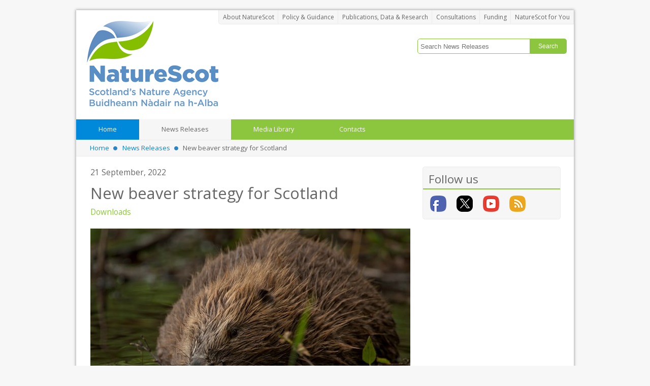

--- FILE ---
content_type: text/html; charset=utf-8
request_url: https://presscentre.nature.scot/news/new-beaver-strategy-for-scotland-add-link-before-issuing
body_size: 7373
content:

<!DOCTYPE html>
<!--
  Powered by PRgloo; providing powerful, fun to use software for communication professionals. www.prgloo.com
-->
<html lang="en" xmlns:fb="http://ogp.me/ns/fb#">
<head prefix="og: http://ogp.me/ns# object: http://ogp.me/ns/object#">
  <meta charset="UTF-8">

    <script>
      (function (w, d, s, l, i) {
        w[l] = w[l] || []; w[l].push({
          'gtm.start':
            new Date().getTime(), event: 'gtm.js'
        }); var f = d.getElementsByTagName(s)[0],
          j = d.createElement(s), dl = l != 'dataLayer' ? '&l=' + l : ''; j.async = true; j.src =
            'https://www.googletagmanager.com/gtm.js?id=' + i + dl; f.parentNode.insertBefore(j, f);
      })(window, document, 'script', 'dataLayer', 'GTM-KQNTNW7');
    </script>

  <title>New beaver strategy for Scotland</title>
  <meta name="viewport" content="width=device-width, initial-scale=1">
  <meta name="title" content="New beaver strategy for Scotland" />
  <meta name="description" content="ISSUED ON BEHALF OF SCOTLAND&#8217;S BEAVER STRATEGY ORGANISING TEAM" />
  <meta name="keywords" content="naturescot, scottish natural heritage, newsroom, news, media" />
  <meta name="language" content="english" />
  <meta name="robots" content="index, follow" />
  <meta name="copyright" content="Copyright 2026 - NatureScot" />
  <meta name="email" content="MEDIA@nature.scot" />
  <meta name="audience" content="Media" />
  <meta name="generated" content="2026-01-26 17:32:21Z" />
  <meta name="version" content="3.4.2028.0" />
  <meta property="og:site_name" content="NatureScot Newsroom" />
  <meta property="og:title" content="New beaver strategy for Scotland" />
  <meta property="og:description" content="ISSUED ON BEHALF OF SCOTLAND&#8217;S BEAVER STRATEGY ORGANISING TEAM" />
  <meta property="og:url" content="https://presscentre.nature.scot/news/new-beaver-strategy-for-scotland-add-link-before-issuing" />
  <meta property="og:image" content="https://cdn.prgloo.com/media/688fbd8da914416e86bb3c4980df311b.jpg?width=462&amp;height=693" />
  <meta property="og:type" content="website" />
  <meta name="twitter:card" content="summary" />
  <meta name="twitter:title" content="New beaver strategy for Scotland" />
  <meta name="twitter:description" content="ISSUED ON BEHALF OF SCOTLAND&#8217;S BEAVER STRATEGY ORGANISING TEAM" />
  <meta name="twitter:url" content="https://gloo.to/6ASp" />
  <meta name="twitter:image" content="https://cdn.prgloo.com/media/688fbd8da914416e86bb3c4980df311b.jpg?width=462&amp;height=693" />
  <link type="application/rss+xml" rel="alternate" title="NatureScot Newsroom" href="/feed/rss" />
  <link type="image/x-icon" rel="shortcut icon" href="/favicon.ico" />
  <link href="https://fonts.googleapis.com/css?family=Open+Sans" rel="stylesheet" type="text/css">
  <link rel="canonical" href="https://presscentre.nature.scot/news/new-beaver-strategy-for-scotland-add-link-before-issuing" />
  <link href="/Content/Gloo/css?v=eUzwBUdN8fZLQJlbrSSDJeicwu_BqMbKR0VrWilApX41" rel="stylesheet"/>

  


</head>
<body id="pg-news-details">

    <noscript>
      <iframe src="https://www.googletagmanager.com/ns.html?id=GTM-KQNTNW7"
              height="0" width="0" style="display:none;visibility:hidden"></iframe>
    </noscript>

  <a name="top"></a>
  <p class="hide"><a href="#gravy">Skip to main content</a></p>
  <div id="wrapper" class="container">
    <div id="header">
      <div class="header-nav clearfix">
        <ul id="menu-header" class="menu">
          <li class="menu-item">
            <a href="https://www.nature.scot/about-snh/ ">About NatureScot</a>
          </li>
          <li class="menu-item">
            <a href="https://www.nature.scot/policy-and-guidance/">Policy &amp; Guidance</a>
          </li>
          <li class="menu-item">
            <a href="https://www.nature.scot/publications-data-and-research/">Publications, Data &amp; Research</a>
          </li>
          <li class="menu-item">
            <a href="https://www.nature.scot/about-snh/consultations">Consultations</a>
          </li>
          <li class="menu-item">
            <a href="https://www.nature.scot/funding/">Funding</a>
          </li>
          <li class="menu-item">
            <a href="https://www.nature.scot/contact-us/">NatureScot for You</a>
          </li>
        </ul>
      </div>

      <div class="logo" role="banner">
        <a href="https://www.nature.scot" title="NatureScot" rel="home" class="imgSwap">
          <img id="logoEN" src="/Content/img/NatureScotLogo.png" height="169" width="260" alt="NatureScot" />
        </a>
      </div>
<div id="quicksearch">
<form action="/news" method="get">      <label for="SearchString">Search News Releases</label>
<input class="quicksearch-textbox" id="SearchString" maxlength="30" name="SearchString" placeholder="Search&#32;News&#32;Releases" type="text" value="" />      <input type="submit" class="quicksearch-button" value="Search" />
</form></div>
    </div>
    <div id="menuarea" class="main-nav clearfix">
      <ul>

        <li id="nav-item-1" class="first ">
          <a href="/" title="Home">
            <span>Home</span>
          </a>
        </li>

        <li id="nav-item-2" class="selected">
          <a href="/news" title="News Releases">
            <span>News Releases</span>
          </a>
        </li>

        <li id="nav-item-3" class="">
          <a href="/resources" title="Media Library">
            <span>Media Library</span>
          </a>
        </li>

        

        

        <li id="nav-item-6" class="last ">
          <a href="/contacts" title="Contacts">
            <span>Contacts</span>
          </a>
        </li>

      </ul>                

    </div>

<div id="breadcrumb" class="breadcrumb news">
  <dl>
    <dt>You are here:</dt>
    <dd class="first">
      <a href="/">Home</a>
    </dd>
        <dd><a href="/news" title="News Releases">News Releases</a></dd>
      <dd class="last">
        New beaver strategy for Scotland
      </dd>
  </dl>
</div>
    <div class="clear"></div>
    <div id="overall-wrap">
      <div id="content">
        

<div id="main">

<div class="news-details-header">
    <p class="date">21 September, 2022</p>

  <h1>New beaver strategy for Scotland</h1>

    <p class="downloads-link">
      <a href="#downloads">Downloads</a>
    </p>



    <div class="media-main">
      <img src="https://cdn.prgloo.com/media/688fbd8da914416e86bb3c4980df311b.jpg?width=630&amp;height=945" alt="New beaver strategy for Scotland: Eurasian beaver at Knapdale, Argyll ©Philip Price (one time use only in conjunction with this news release)" />
    </div>
  <div class="item-summary"><p><strong>ISSUED ON BEHALF OF SCOTLAND’S BEAVER STRATEGY ORGANISING TEAM</strong></p></div>
</div>
<div class="news-details-body">
  <p>A national strategy has been published setting out a route map for beavers in Scotland over the coming decades.</p>
<p>The development of <a href="https://www.nature.scot/doc/scotlands-beaver-strategy-2022-2045">Scotland’s Beaver Strategy 2022-2045</a> has involved more than 50 stakeholder organisations, representing one of the most ambitious and forward-looking approaches to managing and conserving a species ever carried out in Britain.</p>
<p>The strategy will steer wider efforts to identify and actively expand the population to new catchments, alongside appropriate management and mitigation, following the Scottish Government’s change in policy to encourage wider beaver restoration.</p>
<p>It sets out plans to empower and support communities to maximise the environmental and wider benefits of beavers, while minimising negative impacts through effective management and mitigation.</p>
<p>The strategy highlights the need for ongoing research and monitoring of the beaver population and its effects to inform and improve management as the population expands, using existing and new techniques and technologies. This will also help identify how people, and ecosystems, can most benefit from the presence of beavers.</p>
<p>The strategy was developed collaboratively under a process designed and led by the International Union for Conservation of Nature (IUCN) Conservation Planning Specialist Group (CPSG).</p>
<p>A cross-stakeholder organising team including representatives from NatureScot, National Farmers Union of Scotland, Scottish Wildlife Trust, Scottish Land &amp; Estates and the Royal Zoological Society of Scotland helped to steer the process, and the document was produced through the direct involvement of stakeholder groups and individuals from a wide variety of sectors.</p>
<p>A new Scottish Beaver Advisory Group, made up of key organisations, will now work together to help take the strategy forward.</p>
<p>Jamie Copsey, IUCN CPSG facilitator of Scotland’s Beaver Strategy, said: “It is great to be part of such a national effort, bringing together diverse needs and interests to agree on a common way forward for such an emotive species as the Eurasian beaver. Scotland is modelling the way for collaborative biodiversity restoration efforts globally.”&nbsp; &nbsp;</p>
<p>Biodiversity Minister Lorna Slater said: “Just 25 years ago most people would not have imagined that beavers would soon return as a member of our Scottish fauna. Now they are returning we have a responsibility to look after and value them - to learn to live alongside these remarkable animals.</p>
<p>“This strategy, and our work together to deliver it, is an important and welcome step towards this goal. I have no doubt of the positive impact that delivering it will have on the natural environment across the country, as beavers re-engineer and restore rivers and create wetlands.</p>
<p>“Recognising the concerns and requests made by stakeholders during the development of this strategy, the Scottish Government will support the expansion of beavers across the country, whilst ensuring land managers are supported to live alongside beavers.”</p>
<p>NatureScot’s Chief Executive Francesca Osowska said: “Our ambitious long-term vision is to see the beaver population expand across Scotland, co-existing successfully with communities. Designing Scotland’s Beaver Strategy has been a truly collaborative process. It’s owned by all the stakeholders involved and draws on all of our experiences so far, reflecting both aspirations and concerns as we look to the future of the species.</p>
<p>“Beavers can play an important role in helping to restore biodiversity and respond to the climate emergency in Scotland and we aim to see further releases into new catchments in Scotland this year. At the same time, it’s essential that this happens in a way that takes into account the views of local communities living in these areas.</p>
<p>“NatureScot is committed to taking a lead role in implementing this strategy and much work is already underway, including mapping to prioritise suitable catchments, and conversations with a range of individuals and organisations to discuss possible new areas for beavers. Alongside this we will continue to provide advice and support for managing and mitigating beaver impacts.”</p>
<p>Sarah Robinson, Director of Conservation at the Scottish Wildlife Trust, said: “Biodiversity is declining at a faster rate now than at any time in human history. Beavers provide a nature-based solution to tackling the growing crisis.</p>
<p>“The national strategy sets out how to help beavers become established throughout Scotland’s lochs, burns and rivers, and the many ways that both people and wildlife will benefit from their presence. We need to act urgently to implement this forward-looking strategy.</p>
<p>“Continuing the joined-up approach that has been taken to developing the strategy is vital. This will ensure that we can realise the proven benefits that beavers can bring, at the same time as ensuring that any localised negative impacts that these natural engineers introduce can be managed.”&nbsp;</p>
<p>Karen Ramoo, Policy Adviser (Forestry, Conservation &amp; Wildlife Management) at Scottish Land &amp; Estates, said: “Beavers can play an important ecological role in our environment whilst acknowledging the negative impacts that need to be mitigated, particularly for farmers and other rural businesses.</p>
<p>“The new strategy has taken significant work by many different organisations to create a framework whereby future beaver expansion can be both supported and managed appropriately. It is an ambitious strategy that will require long-term political will and financial support in order to be effective for the species itself, and for those who work on the land and may be impacted by wider beaver restoration.”</p>
<p>ENDS</p>
  <div class="contact-info">
    <h3>Contact information</h3>
    <dl>
      <dt class="contact-name">Name</dt><dd class="contact-name">NatureScot Media</dd>
      
      
      <dt class="contact-telephone">Telephone</dt><dd class="contact-telephone">0131 316 2655</dd>
      <dt class="contact-email">Email</dt>
      <dd class="contact-email"><a href="media@nature.scot">media@nature.scot</a></dd>
    </dl>
  </div>
      <div class="notes-to-editors">
      <h3>Notes to editors</h3>
      <p>Read the full strategy here:<strong> <a href="https://www.nature.scot/doc/scotlands-beaver-strategy-2022-2045">https://www.nature.scot/doc/scotlands-beaver-strategy-2022-2045</a></strong></p>
<p>For interviews please contact:</p>
<p>Jamie Copsey IUCN CPSG: &nbsp;<a href="mailto:jamie@cpsg.org">jamie@cpsg.org</a></p>
<p>NatureScot: <a href="mailto:MEDIA@nature.scot">MEDIA@nature.scot</a> / 0131 316 2655</p>
<p>RZSS: <a href="mailto:comms@rzss.org.uk">comms@rzss.org.uk</a> / 0131 314 0383</p>
<p>NFUS: <a href="mailto:martin.kennedy@nfus.org.uk">martin.kennedy@nfus.org.uk</a> / 07803022374</p>
<p>Scottish Wildlife Trust: <a href="mailto:phaskell@scottishwildlifetrust.org.uk">phaskell@scottishwildlifetrust.org.uk</a> / 0131 314 4740</p>
<p>SLE: <a href="mailto:gary@mediahouse.co.uk">gary@mediahouse.co.uk</a> / 07834 694609</p>
    </div>
      <div class="boilerplate">
      <p>
        NatureScot is Scotland's nature agency. We work to enhance our natural environment in Scotland and inspire everyone to care more about it. Our priority is a nature-rich 
        future for Scotland and an effective response to the climate emergency.
        For more information, visit our website at <a href="https://www.nature.scot/">www.nature.scot</a> or follow us on X at <a href="https://x.com/NatureScot">https://x.com/NatureScot</a>
      </p>
      <p>
        ’S e NatureScot buidheann nàdair na h-Alba. Bidh sinn a’ neartachadh àrainneachd na h-Alba agus a’ brosnachadh dhaoine gu barrachd suim a chur ann an nàdar. Tha e mar phrìomhachas
        againn gum bi nàdar na h-Alba beairteach agus gun dèilig sinn gu h-èifeachdach le èiginn na gnàth-shìde.
        Tha an tuilleadh fiosrachaidh aig  <a href="https://www.nature.scot/">www.nature.scot</a> no air X aig <a href="https://x.com/NatureScot">https://x.com/NatureScot</a>
      </p>
    </div>
</div>

  <div class="assets">
    <a name="downloads"></a>
    <h3>Downloads</h3>
    <div class="results">
          <div class="item item-image first">

      <a class="thumbnail" href="/resources/eurasian-beaver-at-knapdale-argyll-philip-price"><img src="https://cdn.prgloo.com/media/688fbd8da914416e86bb3c4980df311b.jpg?width=220&height=330" alt="Eurasian beaver at Knapdale, Argyll ©Philip Price (one time use only in conjunction with this news release)"></a>

      <p class="caption ellipsis">
        Eurasian beaver at Knapdale, Argyll ©Philip Price (one time use only in conjunction with this news release)
      </p>

      <p class="more">
        <a href="/resources/eurasian-beaver-at-knapdale-argyll-philip-price">View</a>
        <span> | </span>
          <a href="https://cdn.prgloo.com/media/download/688fbd8da914416e86bb3c4980df311b">Download</a>
      </p>

      <p class="date">
        
      </p>

    </div>

    </div>
  </div>

</div>
<div id="sidebar">

<div class="widget widget-follow">
  <div class="wrap">
    <h2>Follow us</h2>
    <ul>
      <li class="follow-facebook">
        <a href="https://www.facebook.com/pages/Scottish-Natural-Heritage/133691960004038?rf=135489716481471" title="Facebook" target="_blank" >Facebook</a>
      </li>
      <li class="follow-twitter">
        <a href="https://x.com/NatureScot" title="X" target="_blank">X</a>
      </li>
      <li class="follow-youtube">
        <a href="https://www.youtube.com/user/ScotNaturalHeritage1" title="YouTube" target="_blank">YouTube</a>
      </li>
      <li class="follow-rss">
        <a href="/feed/rss" title="RSS">RSS</a>
      </li>
    </ul>
  </div>
</div>
</div>



      </div>
      <div id="footer">
        <div class="legal">
          <div class="footer-nav">
            <ul>
              <li>
                <a href="https://www.nature.scot/links/">Links</a>
              </li>
              <li>
                <a href="https://www.nature.scot/privacy-and-cookies">Privacy and Cookies</a>
              </li>
            </ul>
          </div>
          <p>Copyright &copy; 2026 NatureScot</p>
          <div class="site-credits"><p>Website provided by <a href="https://www.prgloo.com/">PRgloo Ltd</a></p></div>
        </div>
      </div>
    </div>
  </div>
  <script src="/Content/Gloo/js?v=MBeGSfOh0IxN4s4UhCDAKDLYA7lV0FPV6wpBo1mI0Xc1"></script>

    <script async src="https://platform.twitter.com/widgets.js" charset="utf-8"></script>

</body>
</html>

--- FILE ---
content_type: text/css; charset=utf-8
request_url: https://presscentre.nature.scot/Content/Gloo/css?v=eUzwBUdN8fZLQJlbrSSDJeicwu_BqMbKR0VrWilApX41
body_size: 12297
content:
#mfu-file-upload .mfu-file-input input[type='file'],.mfu-single-upload input[type='file']{height:0;width:0;overflow-x:hidden;overflow-y:hidden}html,body,div,span,applet,object,iframe,h1,h2,h3,h4,h5,h6,p,blockquote,pre,a,abbr,acronym,address,big,cite,code,del,dfn,em,img,ins,kbd,q,s,samp,small,strike,strong,sub,sup,tt,var,b,u,i,center,dl,dt,dd,ol,ul,li,fieldset,form,label,legend,table,caption,tbody,tfoot,thead,tr,th,td,article,aside,canvas,details,embed,figure,figcaption,footer,header,hgroup,menu,nav,output,ruby,section,summary,time,mark,audio,video{margin:0;padding:0;border:0;font-size:100%;font:inherit;vertical-align:baseline}article,aside,details,figcaption,figure,footer,header,hgroup,menu,nav,section{display:block}body{line-height:1}ol,ul{list-style:none}blockquote,q{quotes:none}blockquote:before,blockquote:after,q:before,q:after{content:'';content:none}table{border-collapse:collapse;border-spacing:0}div.time-picker{position:absolute;height:191px;width:4em;overflow:auto;background:#fff;border:1px solid #aaa;z-index:99;margin:0}div.time-picker-12hours{width:6em}div.time-picker ul{list-style-type:none;margin:0;padding:0}div.time-picker li{cursor:pointer;height:10px;font:12px/1 Helvetica,Arial,sans-serif;padding:4px 3px}div.time-picker li.selected{background:#0063ce;color:#fff}div.time-picker{width:55px}.ui-helper-hidden{display:none}.ui-helper-hidden-accessible{border:0;clip:rect(0 0 0 0);height:1px;margin:-1px;overflow:hidden;padding:0;position:absolute;width:1px}.ui-helper-reset{margin:0;padding:0;border:0;outline:0;line-height:1.3;text-decoration:none;font-size:100%;list-style:none}.ui-helper-clearfix:before,.ui-helper-clearfix:after{content:"";display:table}.ui-helper-clearfix:after{clear:both}.ui-helper-clearfix{zoom:1}.ui-helper-zfix{width:100%;height:100%;top:0;left:0;position:absolute;opacity:0;filter:Alpha(Opacity=0)}.ui-state-disabled{cursor:default!important}.ui-icon{display:block;text-indent:-99999px;overflow:hidden;background-repeat:no-repeat}.ui-widget-overlay{position:absolute;top:0;left:0;width:100%;height:100%}.ui-resizable{position:relative}.ui-resizable-handle{position:absolute;font-size:.1px;display:block}.ui-resizable-disabled .ui-resizable-handle,.ui-resizable-autohide .ui-resizable-handle{display:none}.ui-resizable-n{cursor:n-resize;height:7px;width:100%;top:-5px;left:0}.ui-resizable-s{cursor:s-resize;height:7px;width:100%;bottom:-5px;left:0}.ui-resizable-e{cursor:e-resize;width:7px;right:-5px;top:0;height:100%}.ui-resizable-w{cursor:w-resize;width:7px;left:-5px;top:0;height:100%}.ui-resizable-se{cursor:se-resize;width:12px;height:12px;right:1px;bottom:1px}.ui-resizable-sw{cursor:sw-resize;width:9px;height:9px;left:-5px;bottom:-5px}.ui-resizable-nw{cursor:nw-resize;width:9px;height:9px;left:-5px;top:-5px}.ui-resizable-ne{cursor:ne-resize;width:9px;height:9px;right:-5px;top:-5px}.ui-button{display:inline-block;position:relative;padding:0;margin-right:.1em;cursor:pointer;text-align:center;zoom:1;overflow:visible}.ui-button,.ui-button:link,.ui-button:visited,.ui-button:hover,.ui-button:active{text-decoration:none}.ui-button-icon-only{width:2.2em}button.ui-button-icon-only{width:2.4em}.ui-button-icons-only{width:3.4em}button.ui-button-icons-only{width:3.7em}.ui-button .ui-button-text{display:block;line-height:1.4}.ui-button-text-only .ui-button-text{padding:.4em 1em}.ui-button-icon-only .ui-button-text,.ui-button-icons-only .ui-button-text{padding:.4em;text-indent:-9999999px}.ui-button-text-icon-primary .ui-button-text,.ui-button-text-icons .ui-button-text{padding:.4em 1em .4em 2.1em}.ui-button-text-icon-secondary .ui-button-text,.ui-button-text-icons .ui-button-text{padding:.4em 2.1em .4em 1em}.ui-button-text-icons .ui-button-text{padding-left:2.1em;padding-right:2.1em}input.ui-button{padding:.4em 1em}.ui-button-icon-only .ui-icon,.ui-button-text-icon-primary .ui-icon,.ui-button-text-icon-secondary .ui-icon,.ui-button-text-icons .ui-icon,.ui-button-icons-only .ui-icon{position:absolute;top:50%;margin-top:-8px}.ui-button-icon-only .ui-icon{left:50%;margin-left:-8px}.ui-button-text-icon-primary .ui-button-icon-primary,.ui-button-text-icons .ui-button-icon-primary,.ui-button-icons-only .ui-button-icon-primary{left:.5em}.ui-button-text-icon-secondary .ui-button-icon-secondary,.ui-button-text-icons .ui-button-icon-secondary,.ui-button-icons-only .ui-button-icon-secondary{right:.5em}.ui-button-text-icons .ui-button-icon-secondary,.ui-button-icons-only .ui-button-icon-secondary{right:.5em}.ui-buttonset{margin-right:7px}.ui-buttonset .ui-button{margin-left:0;margin-right:-.3em}button.ui-button::-moz-focus-inner{border:0;padding:0}.ui-datepicker{width:17em;padding:.2em .2em 0;display:none}.ui-datepicker .ui-datepicker-header{position:relative;padding:.2em 0}.ui-datepicker .ui-datepicker-prev,.ui-datepicker .ui-datepicker-next{position:absolute;top:2px;width:1.8em;height:1.8em}.ui-datepicker .ui-datepicker-prev-hover,.ui-datepicker .ui-datepicker-next-hover{top:1px}.ui-datepicker .ui-datepicker-prev{left:2px}.ui-datepicker .ui-datepicker-next{right:2px}.ui-datepicker .ui-datepicker-prev-hover{left:1px}.ui-datepicker .ui-datepicker-next-hover{right:1px}.ui-datepicker .ui-datepicker-prev span,.ui-datepicker .ui-datepicker-next span{display:block;position:absolute;left:50%;margin-left:-8px;top:50%;margin-top:-8px}.ui-datepicker .ui-datepicker-title{margin:0 2.3em;line-height:1.8em;text-align:center}.ui-datepicker .ui-datepicker-title select{font-size:1em;margin:1px 0}.ui-datepicker select.ui-datepicker-month-year{width:100%}.ui-datepicker select.ui-datepicker-month,.ui-datepicker select.ui-datepicker-year{width:49%}.ui-datepicker table{width:100%;font-size:.9em;border-collapse:collapse;margin:0 0 .4em}.ui-datepicker th{padding:.7em .3em;text-align:center;font-weight:bold;border:0}.ui-datepicker td{border:0;padding:1px}.ui-datepicker td span,.ui-datepicker td a{display:block;padding:.2em;text-align:right;text-decoration:none}.ui-datepicker .ui-datepicker-buttonpane{background-image:none;margin:.7em 0 0 0;padding:0 .2em;border-left:0;border-right:0;border-bottom:0}.ui-datepicker .ui-datepicker-buttonpane button{float:right;margin:.5em .2em .4em;cursor:pointer;padding:.2em .6em .3em .6em;width:auto;overflow:visible}.ui-datepicker .ui-datepicker-buttonpane button.ui-datepicker-current{float:left}.ui-datepicker.ui-datepicker-multi{width:auto}.ui-datepicker-multi .ui-datepicker-group{float:left}.ui-datepicker-multi .ui-datepicker-group table{width:95%;margin:0 auto .4em}.ui-datepicker-multi-2 .ui-datepicker-group{width:50%}.ui-datepicker-multi-3 .ui-datepicker-group{width:33.3%}.ui-datepicker-multi-4 .ui-datepicker-group{width:25%}.ui-datepicker-multi .ui-datepicker-group-last .ui-datepicker-header{border-left-width:0}.ui-datepicker-multi .ui-datepicker-group-middle .ui-datepicker-header{border-left-width:0}.ui-datepicker-multi .ui-datepicker-buttonpane{clear:left}.ui-datepicker-row-break{clear:both;width:100%;font-size:0}.ui-datepicker-rtl{direction:rtl}.ui-datepicker-rtl .ui-datepicker-prev{right:2px;left:auto}.ui-datepicker-rtl .ui-datepicker-next{left:2px;right:auto}.ui-datepicker-rtl .ui-datepicker-prev:hover{right:1px;left:auto}.ui-datepicker-rtl .ui-datepicker-next:hover{left:1px;right:auto}.ui-datepicker-rtl .ui-datepicker-buttonpane{clear:right}.ui-datepicker-rtl .ui-datepicker-buttonpane button{float:left}.ui-datepicker-rtl .ui-datepicker-buttonpane button.ui-datepicker-current{float:right}.ui-datepicker-rtl .ui-datepicker-group{float:right}.ui-datepicker-rtl .ui-datepicker-group-last .ui-datepicker-header{border-right-width:0;border-left-width:1px}.ui-datepicker-rtl .ui-datepicker-group-middle .ui-datepicker-header{border-right-width:0;border-left-width:1px}.ui-datepicker-cover{position:absolute;z-index:-1;filter:mask();top:-4px;left:-4px;width:200px;height:200px}.ui-dialog{position:absolute;top:0;left:0;padding:.2em;width:300px;overflow:hidden}.ui-dialog .ui-dialog-titlebar{padding:.4em 1em;position:relative}.ui-dialog .ui-dialog-title{float:left;margin:.1em 16px .1em 0}.ui-dialog .ui-dialog-titlebar-close{position:absolute;right:.3em;top:50%;width:19px;margin:-10px 0 0 0;padding:1px;height:18px}.ui-dialog .ui-dialog-titlebar-close span{display:block;margin:1px}.ui-dialog .ui-dialog-titlebar-close:hover,.ui-dialog .ui-dialog-titlebar-close:focus{padding:0}.ui-dialog .ui-dialog-content{position:relative;border:0;padding:.5em 1em;background:0;overflow:auto;zoom:1}.ui-dialog .ui-dialog-buttonpane{text-align:left;border-width:1px 0 0 0;background-image:none;margin:.5em 0 0 0;padding:.3em 1em .5em .4em}.ui-dialog .ui-dialog-buttonpane .ui-dialog-buttonset{float:right}.ui-dialog .ui-dialog-buttonpane button{margin:.5em .4em .5em 0;cursor:pointer}.ui-dialog .ui-resizable-se{width:14px;height:14px;right:3px;bottom:3px}.ui-draggable .ui-dialog-titlebar{cursor:move}.ui-widget{font-family:Verdana,Arial,sans-serif;font-size:1.1em}.ui-widget .ui-widget{font-size:1em}.ui-widget input,.ui-widget select,.ui-widget textarea,.ui-widget button{font-family:Verdana,Arial,sans-serif;font-size:1em}.ui-widget-content{border:1px solid #aaa;background:#fff url(/img/ui-bg_flat_75_ffffff_40x100.png) 50% 50% repeat-x;color:#222}.ui-widget-content a{color:#222}.ui-widget-header{border:1px solid #aaa;background:#ccc url(/img/ui-bg_highlight-soft_75_cccccc_1x100.png) 50% 50% repeat-x;color:#222;font-weight:bold}.ui-widget-header a{color:#222}.ui-state-default,.ui-widget-content .ui-state-default,.ui-widget-header .ui-state-default{border:1px solid #d3d3d3;background:#e6e6e6 url(/img/ui-bg_glass_75_e6e6e6_1x400.png) 50% 50% repeat-x;font-weight:normal;color:#555}.ui-state-default a,.ui-state-default a:link,.ui-state-default a:visited{color:#555;text-decoration:none}.ui-state-hover,.ui-widget-content .ui-state-hover,.ui-widget-header .ui-state-hover,.ui-state-focus,.ui-widget-content .ui-state-focus,.ui-widget-header .ui-state-focus{border:1px solid #999;background:#dadada url(/img/ui-bg_glass_75_dadada_1x400.png) 50% 50% repeat-x;font-weight:normal;color:#212121}.ui-state-hover a,.ui-state-hover a:hover,.ui-state-hover a:link,.ui-state-hover a:visited{color:#212121;text-decoration:none}.ui-state-active,.ui-widget-content .ui-state-active,.ui-widget-header .ui-state-active{border:1px solid #aaa;background:#fff url(/img/ui-bg_glass_65_ffffff_1x400.png) 50% 50% repeat-x;font-weight:normal;color:#212121}.ui-state-active a,.ui-state-active a:link,.ui-state-active a:visited{color:#212121;text-decoration:none}.ui-state-highlight,.ui-widget-content .ui-state-highlight,.ui-widget-header .ui-state-highlight{border:1px solid #fcefa1;background:#fbf9ee url(/img/ui-bg_glass_55_fbf9ee_1x400.png) 50% 50% repeat-x;color:#363636}.ui-state-highlight a,.ui-widget-content .ui-state-highlight a,.ui-widget-header .ui-state-highlight a{color:#363636}.ui-state-error,.ui-widget-content .ui-state-error,.ui-widget-header .ui-state-error{border:1px solid #cd0a0a;background:#fef1ec url(/img/ui-bg_glass_95_fef1ec_1x400.png) 50% 50% repeat-x;color:#cd0a0a}.ui-state-error a,.ui-widget-content .ui-state-error a,.ui-widget-header .ui-state-error a{color:#cd0a0a}.ui-state-error-text,.ui-widget-content .ui-state-error-text,.ui-widget-header .ui-state-error-text{color:#cd0a0a}.ui-priority-primary,.ui-widget-content .ui-priority-primary,.ui-widget-header .ui-priority-primary{font-weight:bold}.ui-priority-secondary,.ui-widget-content .ui-priority-secondary,.ui-widget-header .ui-priority-secondary{opacity:.7;filter:Alpha(Opacity=70);font-weight:normal}.ui-state-disabled,.ui-widget-content .ui-state-disabled,.ui-widget-header .ui-state-disabled{opacity:.35;filter:Alpha(Opacity=35);background-image:none}.ui-state-disabled .ui-icon{filter:Alpha(Opacity=35)}.ui-icon{width:16px;height:16px;background-image:url(/img/ui-icons_222222_256x240.png)}.ui-widget-content .ui-icon{background-image:url(/img/ui-icons_222222_256x240.png)}.ui-widget-header .ui-icon{background-image:url(/img/ui-icons_222222_256x240.png)}.ui-state-default .ui-icon{background-image:url(/img/ui-icons_888888_256x240.png)}.ui-state-hover .ui-icon,.ui-state-focus .ui-icon{background-image:url(/img/ui-icons_454545_256x240.png)}.ui-state-active .ui-icon{background-image:url(/img/ui-icons_454545_256x240.png)}.ui-state-highlight .ui-icon{background-image:url(/img/ui-icons_2e83ff_256x240.png)}.ui-state-error .ui-icon,.ui-state-error-text .ui-icon{background-image:url(/img/ui-icons_cd0a0a_256x240.png)}.ui-icon-carat-1-n{background-position:0 0}.ui-icon-carat-1-ne{background-position:-16px 0}.ui-icon-carat-1-e{background-position:-32px 0}.ui-icon-carat-1-se{background-position:-48px 0}.ui-icon-carat-1-s{background-position:-64px 0}.ui-icon-carat-1-sw{background-position:-80px 0}.ui-icon-carat-1-w{background-position:-96px 0}.ui-icon-carat-1-nw{background-position:-112px 0}.ui-icon-carat-2-n-s{background-position:-128px 0}.ui-icon-carat-2-e-w{background-position:-144px 0}.ui-icon-triangle-1-n{background-position:0 -16px}.ui-icon-triangle-1-ne{background-position:-16px -16px}.ui-icon-triangle-1-e{background-position:-32px -16px}.ui-icon-triangle-1-se{background-position:-48px -16px}.ui-icon-triangle-1-s{background-position:-64px -16px}.ui-icon-triangle-1-sw{background-position:-80px -16px}.ui-icon-triangle-1-w{background-position:-96px -16px}.ui-icon-triangle-1-nw{background-position:-112px -16px}.ui-icon-triangle-2-n-s{background-position:-128px -16px}.ui-icon-triangle-2-e-w{background-position:-144px -16px}.ui-icon-arrow-1-n{background-position:0 -32px}.ui-icon-arrow-1-ne{background-position:-16px -32px}.ui-icon-arrow-1-e{background-position:-32px -32px}.ui-icon-arrow-1-se{background-position:-48px -32px}.ui-icon-arrow-1-s{background-position:-64px -32px}.ui-icon-arrow-1-sw{background-position:-80px -32px}.ui-icon-arrow-1-w{background-position:-96px -32px}.ui-icon-arrow-1-nw{background-position:-112px -32px}.ui-icon-arrow-2-n-s{background-position:-128px -32px}.ui-icon-arrow-2-ne-sw{background-position:-144px -32px}.ui-icon-arrow-2-e-w{background-position:-160px -32px}.ui-icon-arrow-2-se-nw{background-position:-176px -32px}.ui-icon-arrowstop-1-n{background-position:-192px -32px}.ui-icon-arrowstop-1-e{background-position:-208px -32px}.ui-icon-arrowstop-1-s{background-position:-224px -32px}.ui-icon-arrowstop-1-w{background-position:-240px -32px}.ui-icon-arrowthick-1-n{background-position:0 -48px}.ui-icon-arrowthick-1-ne{background-position:-16px -48px}.ui-icon-arrowthick-1-e{background-position:-32px -48px}.ui-icon-arrowthick-1-se{background-position:-48px -48px}.ui-icon-arrowthick-1-s{background-position:-64px -48px}.ui-icon-arrowthick-1-sw{background-position:-80px -48px}.ui-icon-arrowthick-1-w{background-position:-96px -48px}.ui-icon-arrowthick-1-nw{background-position:-112px -48px}.ui-icon-arrowthick-2-n-s{background-position:-128px -48px}.ui-icon-arrowthick-2-ne-sw{background-position:-144px -48px}.ui-icon-arrowthick-2-e-w{background-position:-160px -48px}.ui-icon-arrowthick-2-se-nw{background-position:-176px -48px}.ui-icon-arrowthickstop-1-n{background-position:-192px -48px}.ui-icon-arrowthickstop-1-e{background-position:-208px -48px}.ui-icon-arrowthickstop-1-s{background-position:-224px -48px}.ui-icon-arrowthickstop-1-w{background-position:-240px -48px}.ui-icon-arrowreturnthick-1-w{background-position:0 -64px}.ui-icon-arrowreturnthick-1-n{background-position:-16px -64px}.ui-icon-arrowreturnthick-1-e{background-position:-32px -64px}.ui-icon-arrowreturnthick-1-s{background-position:-48px -64px}.ui-icon-arrowreturn-1-w{background-position:-64px -64px}.ui-icon-arrowreturn-1-n{background-position:-80px -64px}.ui-icon-arrowreturn-1-e{background-position:-96px -64px}.ui-icon-arrowreturn-1-s{background-position:-112px -64px}.ui-icon-arrowrefresh-1-w{background-position:-128px -64px}.ui-icon-arrowrefresh-1-n{background-position:-144px -64px}.ui-icon-arrowrefresh-1-e{background-position:-160px -64px}.ui-icon-arrowrefresh-1-s{background-position:-176px -64px}.ui-icon-arrow-4{background-position:0 -80px}.ui-icon-arrow-4-diag{background-position:-16px -80px}.ui-icon-extlink{background-position:-32px -80px}.ui-icon-newwin{background-position:-48px -80px}.ui-icon-refresh{background-position:-64px -80px}.ui-icon-shuffle{background-position:-80px -80px}.ui-icon-transfer-e-w{background-position:-96px -80px}.ui-icon-transferthick-e-w{background-position:-112px -80px}.ui-icon-folder-collapsed{background-position:0 -96px}.ui-icon-folder-open{background-position:-16px -96px}.ui-icon-document{background-position:-32px -96px}.ui-icon-document-b{background-position:-48px -96px}.ui-icon-note{background-position:-64px -96px}.ui-icon-mail-closed{background-position:-80px -96px}.ui-icon-mail-open{background-position:-96px -96px}.ui-icon-suitcase{background-position:-112px -96px}.ui-icon-comment{background-position:-128px -96px}.ui-icon-person{background-position:-144px -96px}.ui-icon-print{background-position:-160px -96px}.ui-icon-trash{background-position:-176px -96px}.ui-icon-locked{background-position:-192px -96px}.ui-icon-unlocked{background-position:-208px -96px}.ui-icon-bookmark{background-position:-224px -96px}.ui-icon-tag{background-position:-240px -96px}.ui-icon-home{background-position:0 -112px}.ui-icon-flag{background-position:-16px -112px}.ui-icon-calendar{background-position:-32px -112px}.ui-icon-cart{background-position:-48px -112px}.ui-icon-pencil{background-position:-64px -112px}.ui-icon-clock{background-position:-80px -112px}.ui-icon-disk{background-position:-96px -112px}.ui-icon-calculator{background-position:-112px -112px}.ui-icon-zoomin{background-position:-128px -112px}.ui-icon-zoomout{background-position:-144px -112px}.ui-icon-search{background-position:-160px -112px}.ui-icon-wrench{background-position:-176px -112px}.ui-icon-gear{background-position:-192px -112px}.ui-icon-heart{background-position:-208px -112px}.ui-icon-star{background-position:-224px -112px}.ui-icon-link{background-position:-240px -112px}.ui-icon-cancel{background-position:0 -128px}.ui-icon-plus{background-position:-16px -128px}.ui-icon-plusthick{background-position:-32px -128px}.ui-icon-minus{background-position:-48px -128px}.ui-icon-minusthick{background-position:-64px -128px}.ui-icon-close{background-position:-80px -128px}.ui-icon-closethick{background-position:-96px -128px}.ui-icon-key{background-position:-112px -128px}.ui-icon-lightbulb{background-position:-128px -128px}.ui-icon-scissors{background-position:-144px -128px}.ui-icon-clipboard{background-position:-160px -128px}.ui-icon-copy{background-position:-176px -128px}.ui-icon-contact{background-position:-192px -128px}.ui-icon-image{background-position:-208px -128px}.ui-icon-video{background-position:-224px -128px}.ui-icon-script{background-position:-240px -128px}.ui-icon-alert{background-position:0 -144px}.ui-icon-info{background-position:-16px -144px}.ui-icon-notice{background-position:-32px -144px}.ui-icon-help{background-position:-48px -144px}.ui-icon-check{background-position:-64px -144px}.ui-icon-bullet{background-position:-80px -144px}.ui-icon-radio-on{background-position:-96px -144px}.ui-icon-radio-off{background-position:-112px -144px}.ui-icon-pin-w{background-position:-128px -144px}.ui-icon-pin-s{background-position:-144px -144px}.ui-icon-play{background-position:0 -160px}.ui-icon-pause{background-position:-16px -160px}.ui-icon-seek-next{background-position:-32px -160px}.ui-icon-seek-prev{background-position:-48px -160px}.ui-icon-seek-end{background-position:-64px -160px}.ui-icon-seek-start{background-position:-80px -160px}.ui-icon-seek-first{background-position:-80px -160px}.ui-icon-stop{background-position:-96px -160px}.ui-icon-eject{background-position:-112px -160px}.ui-icon-volume-off{background-position:-128px -160px}.ui-icon-volume-on{background-position:-144px -160px}.ui-icon-power{background-position:0 -176px}.ui-icon-signal-diag{background-position:-16px -176px}.ui-icon-signal{background-position:-32px -176px}.ui-icon-battery-0{background-position:-48px -176px}.ui-icon-battery-1{background-position:-64px -176px}.ui-icon-battery-2{background-position:-80px -176px}.ui-icon-battery-3{background-position:-96px -176px}.ui-icon-circle-plus{background-position:0 -192px}.ui-icon-circle-minus{background-position:-16px -192px}.ui-icon-circle-close{background-position:-32px -192px}.ui-icon-circle-triangle-e{background-position:-48px -192px}.ui-icon-circle-triangle-s{background-position:-64px -192px}.ui-icon-circle-triangle-w{background-position:-80px -192px}.ui-icon-circle-triangle-n{background-position:-96px -192px}.ui-icon-circle-arrow-e{background-position:-112px -192px}.ui-icon-circle-arrow-s{background-position:-128px -192px}.ui-icon-circle-arrow-w{background-position:-144px -192px}.ui-icon-circle-arrow-n{background-position:-160px -192px}.ui-icon-circle-zoomin{background-position:-176px -192px}.ui-icon-circle-zoomout{background-position:-192px -192px}.ui-icon-circle-check{background-position:-208px -192px}.ui-icon-circlesmall-plus{background-position:0 -208px}.ui-icon-circlesmall-minus{background-position:-16px -208px}.ui-icon-circlesmall-close{background-position:-32px -208px}.ui-icon-squaresmall-plus{background-position:-48px -208px}.ui-icon-squaresmall-minus{background-position:-64px -208px}.ui-icon-squaresmall-close{background-position:-80px -208px}.ui-icon-grip-dotted-vertical{background-position:0 -224px}.ui-icon-grip-dotted-horizontal{background-position:-16px -224px}.ui-icon-grip-solid-vertical{background-position:-32px -224px}.ui-icon-grip-solid-horizontal{background-position:-48px -224px}.ui-icon-gripsmall-diagonal-se{background-position:-64px -224px}.ui-icon-grip-diagonal-se{background-position:-80px -224px}.ui-corner-all,.ui-corner-top,.ui-corner-left,.ui-corner-tl{-moz-border-radius-topleft:4px;-webkit-border-top-left-radius:4px;-khtml-border-top-left-radius:4px;border-top-left-radius:4px}.ui-corner-all,.ui-corner-top,.ui-corner-right,.ui-corner-tr{-moz-border-radius-topright:4px;-webkit-border-top-right-radius:4px;-khtml-border-top-right-radius:4px;border-top-right-radius:4px}.ui-corner-all,.ui-corner-bottom,.ui-corner-left,.ui-corner-bl{-moz-border-radius-bottomleft:4px;-webkit-border-bottom-left-radius:4px;-khtml-border-bottom-left-radius:4px;border-bottom-left-radius:4px}.ui-corner-all,.ui-corner-bottom,.ui-corner-right,.ui-corner-br{-moz-border-radius-bottomright:4px;-webkit-border-bottom-right-radius:4px;-khtml-border-bottom-right-radius:4px;border-bottom-right-radius:4px}.ui-widget-overlay{background:#aaa url(/img/ui-bg_flat_0_aaaaaa_40x100.png) 50% 50% repeat-x;opacity:.3;filter:Alpha(Opacity=30)}.ui-widget-shadow{margin:-8px 0 0 -8px;padding:8px;background:#aaa url(/img/ui-bg_flat_0_aaaaaa_40x100.png) 50% 50% repeat-x;opacity:.3;filter:Alpha(Opacity=30);-moz-border-radius:8px;-khtml-border-radius:8px;-webkit-border-radius:8px;border-radius:8px}.reveal-modal-bg{position:fixed;height:100%;width:100%;background:#000;background:rgba(0,0,0,.8);z-index:100;display:none;top:0;left:0}.reveal-modal{visibility:hidden;top:100px;left:50%;margin-left:-300px;width:520px;background:#eee;position:absolute;z-index:101;padding:30px 40px 34px;-moz-border-radius:5px;-webkit-border-radius:5px;border-radius:5px;-moz-box-shadow:0 0 10px rgba(0,0,0,.4);-webkit-box-shadow:0 0 10px rgba(0,0,0,.4);-box-shadow:0 0 10px rgba(0,0,0,.4)}.reveal-modal.small{width:200px;margin-left:-140px}.reveal-modal.medium{width:400px;margin-left:-240px}.reveal-modal.large{width:600px;margin-left:-340px}.reveal-modal.xlarge{width:800px;margin-left:-440px}.reveal-modal .reveal-modal-close{font-size:22px;line-height:.5;position:absolute;top:8px;right:11px;color:#aaa;text-shadow:0 -1px 1px rbga(0,0,0,.6);font-weight:bold;cursor:pointer}@media all and (max-device-width:480px){html,body{-webkit-text-size-adjust:none}}@media all and (min-device-width:768px) and (max-device-width:1024px){html,body{-webkit-text-size-adjust:none}}html,body,div,span,applet,object,iframe,h1,h2,h3,h4,h5,h6,p,blockquote,pre,a,abbr,acronym,address,big,cite,code,del,dfn,em,img,ins,kbd,q,s,samp,small,strike,strong,sub,sup,tt,var,b,u,i,center,dl,dt,dd,ol,ul,li,fieldset,form,label,legend,table,caption,tbody,tfoot,thead,tr,th,td,article,aside,canvas,details,embed,figure,figcaption,footer,header,hgroup,menu,nav,output,ruby,section,summary,time,mark,audio,video{margin:0;padding:0;border:0;font-size:100%;font:inherit;vertical-align:baseline}body{font-family:'open sans',arial,verdana,sans-serif;font-size:14px;font-size:.875rem;line-height:1.6;background:#f7f7f7;color:#666}h1,h2,h3,h4{font-family:'Alegreya Sans' sans-serif;line-height:1.2;font-weight:300}h1{font-size:2.2em;margin:0 0 .25em}h2{font-size:2em}h3{font-size:1.7em;color:#0088da}h4{}a{color:#8cc63f;text-decoration:none}a:hover{color:#666}p{margin:0;line-height:1.6em;font-size:1.1em}img{max-width:100%;width:auto\9;height:auto;vertical-align:bottom}ol,ul{list-style:none}input[type='text'],input[type='password'],textarea{color:#a0a0a0;border:1px solid #8cc63f;margin:0;padding:5px 10px;-webkit-appearance:none;-webkit-border-radius:0;border-radius:5px}select{color:#a0a0a0;border:1px solid #8cc63f;margin:.5em 0 0;padding:5px 10px;border-radius:5px}.clearfix{display:block}.clear{clear:both}.container{background:#fff;width:980px;margin:20px auto 0;position:relative;-webkit-box-shadow:0 0 5px 1px #a8a8a8;-moz-box-shadow:0 0 5px 1px #a8a8a8;box-shadow:0 0 5px 1px #a8a8a8}.ellipsis{display:block;overflow:hidden;text-overflow:ellipsis;white-space:nowrap}::-moz-selection{background:#8cc63f;color:#fff;text-shadow:none}::selection{background:#8cc63f;color:#fff;text-shadow:none}#header{background:#fff;margin:0}.header-nav{font-size:12px;font-size:.75rem;position:absolute;right:0;background:#f6f6f6;border-color:#ebebeb;border-style:solid;border-width:0 1px 1px 1px;border-radius:0 0 0 5px;z-index:9999}.header-nav li{float:left;position:relative;border-right:1px solid #ebebeb;-webkit-transition:background .6s ease-out;-moz-transition:background .6s ease-out;transition:background .6s ease-out}.header-nav li:hover{background:#a1c966}.header-nav li:last-child{border:0}.header-nav li a{display:block;line-height:1.3;color:#666;padding:.5em .625em;text-decoration:none}.header-nav li:hover a{color:#fff}.logo .imgSwap{height:169px;width:260px;display:inline-block!important;padding:20px 20px;overflow:hidden}#logoEN,#logoGLA{position:absolute}.main-nav{background:#8cc63f;width:980px;float:left}.main-nav li{float:left;position:relative;background:#8cc63f;-webkit-transition:background .6s ease-out;-moz-transition:background .6s ease-out;transition:background .6s ease-out}.main-nav li:hover,.main-nav li.selected{background:#f6f6f6}.main-nav li:last-child{border:0}.main-nav li a{display:block;color:#fff;padding:.8em 3.5em;text-decoration:none;font-size:.9em;text-transform:none}.main-nav li:hover a,.main-nav li.selected a{color:#666}.main-nav li.first,.main-nav li.first:hover{background:#0088da}.main-nav li.first a:hover{color:#fff}.main-nav li.first.selected a{color:#fff}#quicksearch{position:absolute;right:1em;top:4em}#quicksearch input{vertical-align:top;float:left}#quicksearch input.quicksearch-textbox{border-radius:5px 0 0 5px;height:28px;width:210px;padding:0 5px}#quicksearch label{display:none}#quicksearch .quicksearch-button{display:block;float:right;background:#8cc63f;color:#fff;border:none;padding:0 1.4em;height:30px;font-size:.85em;border-radius:0 5px 5px 0;-webkit-border-radius:0 5px 5px 0;-moz-border-radius:0 5px 5px 0;-webkit-transition:background .6s ease-out;-moz-transition:background .6s ease-out;transition:background .6s ease-out}#quicksearch .quicksearch-button:hover{background:#67932e}#footer{font-size:.8em;padding:.5em 1em;background:#0088da;color:#fff}#footer .copyright{float:left}#footer .copyright a{color:#fff}#footer .copyright a:hover{color:#d1e6ee}#footer .footer-nav{float:right}#footer .footer-nav li{float:left}#footer .footer-nav li a{color:#fff;padding:.3125em .625em}#footer .footer-nav li a:hover{color:#d1e6ee}#breadcrumb{background:#f6f6f6;width:943px;float:left;margin:0;font-size:.95em;border-width:1px 0;border-color:#ebebeb;border-style:solid;padding:0 1.4em}#breadcrumb dl{}#breadcrumb dl dt{display:none}#breadcrumb dl dd{background:url(../img/breadcrumb-spacer.png) no-repeat 0 12px;float:left;display:block;line-height:1.3;color:#666;padding:.525em .625em .525em 1.3em;text-decoration:none}#breadcrumb dl dd.first{background:none;padding:.525em .625em .525em .625em}#breadcrumb dl dd.last{max-width:70%}#breadcrumb dl dd a{color:#0087d9}#breadcrumb dl dd a:hover{color:#666}#content{margin:1.4em 0;display:inline-block;clear:both;width:980px}#content #main{width:630px;margin:0 1.4em 0 0;padding:0 0 0 2em;float:left}#content #sidebar{padding:0 2em 0 0;min-height:400px;width:270px;float:right}#carousel-homepage{height:300px;position:relative;margin:0 0 1em}.carousel.widget-carousel img{max-width:270px}.carousel ul{}.carousel ul li.carousel-item{}.carousel ul li.carousel-item .carousel-item-data{top:9em;right:0;position:absolute;width:400px;background:#8cc63f;padding:.6em 2em}.carousel ul li.carousel-item .carousel-item-data h3{font-size:.95em}.carousel ul li.carousel-item .carousel-item-data h3{height:100px;overflow:hidden}.carousel ul li.carousel-item .carousel-item-data h3 a{color:#fff;font-family:'Alegreya Sans' sans-serif;font-size:2.8em;line-height:1.3}.carousel ul li.carousel-item .carousel-item-data h3 a:hover{}.carousel ul li.carousel-item .carousel-item-data .item-summary{display:none}.carousel .carousel-paging{z-index:6;position:absolute;bottom:1em;left:1em}.carousel .paging-button{display:inline-block;width:24px;height:20px;background-image:url(../img/bullets.png);background-repeat:no-repeat;background-position:0 -23px;text-indent:-9999px;border:0;margin:0 2px;cursor:pointer}.carousel .paging-button.selected{background-position:0 0}.carousel .carousel-actions{display:none}.results.news .item{display:inline-block;width:100%}.results.news h3{}.results.news h3 a{}.results.news p{line-height:1.5em}.results.news p.date{}.results.news .item{margin:0 0 1em 0}#pg-home #main h2{display:none}#pg-home .results.news h3{background:#f6f6f6;margin:0;border-width:1px;border-color:#ebebeb;border-style:solid;padding:.3em 15px;border-radius:5px 5px 0 0}#pg-home .results.news h3 a{}#pg-home .results.news .media-link img{margin:0}#pg-home .results.news .date{background:#f6f6f6;margin:0;border-width:0 1px;border-color:#ebebeb;border-style:solid;padding:.3em 15px}#pg-home .results.news .item-summary{background:#f6f6f6;margin:0;border-width:0 1px 1px;border-color:#ebebeb;border-style:solid;border-radius:0 0 5px 5px}#pg-home .results.news .item-summary p{padding:0 15px}#pg-home .results.news .item-summary .more{background:#f6f6f6;padding:.5em 1em;margin:0;border-width:1px 0 0 0;border-color:#ebebeb;border-style:solid}#pg-news .results.news h3{background:#f6f6f6;margin:0;border-width:1px;border-color:#ebebeb;border-style:solid;padding:.3em 15px;border-radius:5px 5px 0 0}#pg-news .results.news h3 a{}#pg-news .results.news .media-link img{margin:0}#pg-news .results.news .date{background:#f6f6f6;margin:0;border-width:0 1px;border-color:#ebebeb;border-style:solid;padding:.3em 15px;margin-bottom:-15px}#pg-news .results.news .item-summary{background:#f6f6f6;margin:0;border-width:0 1px 1px;border-color:#ebebeb;border-style:solid;border-radius:0 0 5px 5px}#pg-news .results.news .item-summary p{padding:0 15px;margin-top:15px}#pg-news .results.news .item-summary .more{background:#f6f6f6;padding:.5em 1em;margin:0;border-width:1px 0 0 0;border-color:#ebebeb;border-style:solid}.news-details-header{}.news-details-header h1.section-title{font-family:'Alegreya Sans' sans-serif;font-size:2.2em;line-height:1.2;font-weight:300}.news-details-header p.downloads-link a{}.news-details-header p.date{margin:0 0 .7em}.news-details-header .category{float:right;margin:0 0 .7em;line-height:1.6em;font-size:1.1em}.news-details-header .category dt{display:none}.news-details-header .category dd{float:left}.news-details-header .category dd+dd:before{content:", "}.news-details-header .media-main a img{margin:0 0 .3em}.news-details-header .item-summary{}.news-details-header .item-summary p{margin:.5em 0;line-height:1.5em;font-size:1.6em;font-style:italic;font-weight:300}#pg-news-details .item-summary,#pg-briefings-details .item-summary{clear:both}.news-details-header .tags{margin-bottom:15px}.news-details-header .tags label,.news-details-header .tags .tag{margin-right:4px}.news-details-body{}.news-details-body p{margin:1em 0;line-height:1.5em}.assets h3,.news-details-body h3{color:#666;border-color:#a1c966;border-width:0 0 4px;border-style:solid;font-size:1.8em;font-weight:lighter;line-height:1.4em;font-family:'Alegreya Sans' sans-serif}.news-details-body .notes-to-editors,.news-details-body .contact-info,.news-details-body .boilerplate{margin:20px 0 0}.news-details-body .contact-info dl{margin:10px 0 0}.news-details-body .contact-info dl dt{width:90px;float:left;margin-bottom:0;font-weight:bold}.news-details-body .contact-info dl dd{margin:0 0 4px}.assets h3{margin:1em 0;clear:both;padding-top:1em}.boilerplate{margin:1em 0;padding:1.5em 1em;float:left;background:#f6f6f6;border-width:1px;border-color:#ebebeb;border-style:solid;border-radius:5px}.boilerplate p{margin:1em 0;line-height:1.5em;font-size:1em}.boilerplate i{font-style:italic;font-size:1.1em;font-weight:bold}.boilerplate strong{font-size:1.8em;font-weight:lighter;line-height:1.4em;font-family:'Alegreya Sans' sans-serif}.boilerplate ul{list-style:circle;margin:0 0 0 1.5em}.boilerplate ul li{}#pg-resources .item{width:600px;clear:both;float:left;margin:0 0 1em;padding:1.06em;border-width:1px;border-color:#ebebeb;border-style:solid;border-radius:5px}#pg-resources .item img{height:100px;float:right}#pg-resources .item .caption{}#pg-resources .item .caption a{}#pg-resources .item .caption a:hover{}#pg-resources .item.item-folder{background:#f6f6f6 url(../img/ico-r-folder-t.png) no-repeat -23px 25px}#pg-resources .item.item-document{background:#f6f6f6 url(../img/ico-r-doc-t.png) no-repeat -23px 25px}#pg-resources .item.item-audio{background:#f6f6f6 url(../img/ico-r-audio-t.png) no-repeat -23px 25px}#pg-resources .item.item-video{background:#f6f6f6 url(../img/ico-r-video-t.png) no-repeat -23px 25px}#pg-resources .item.item-link{background:#f6f6f6 url(../img/ico-r-link-t.png) no-repeat -23px 25px}#pg-resources .item.item-image{background:#f6f6f6 url(../img/ico-r-image-t.png) no-repeat -23px 25px}.media-main p,.media-description p,.media-usage p{margin:1em 0;line-height:1.5em}.media-description,.media-downloads,.media-usage{margin:20px 0 0}.media-description h3,.media-downloads h3,.media-usage h3{color:#666;border-color:#a1c966;border-width:0 0 4px;border-style:solid;font-size:1.8em;font-weight:lighter;line-height:1.4em;font-family:'Alegreya Sans' sans-serif}#pg-briefings .results.news .item{border-color:#ebebeb;border-width:0 0 1px;border-style:solid;margin:0 0 1em;padding:0}#pg-briefings .results.news h3{float:right;width:495px}#pg-briefings .media-link img{width:100px;float:left;margin:0 1em 1em 0;border-width:3px;border-color:#ebebeb;border-style:solid}#pg-briefings .item-summary{float:right;width:495px}#pg-briefings .item-summary .more{display:none}#pg-briefings .results.news .item.last{border:none}#pg-briefing-details{}#pg-briefing-details .news-details-header .category,#pg-briefing-details .news-details-header p.date,#pg-briefing-details .notes-to-editors,#pg-briefing-details .contact-info,#pg-briefing-details .boilerplate{display:none}#pg-briefing-details p strong{color:#0088da;font-size:1.2em}#pg-executive-biographies .results.news .item{border-color:#ebebeb;border-width:0 0 1px;border-style:solid;margin:0 0 1em;padding:0 0 1em}#pg-executive-biographies .results.news h3{float:right;width:525px}#pg-executive-biographies .media-link img{width:75px;border-radius:50%;float:left;margin:0 1em 0 0;border-width:5px;border-color:#ebebeb;border-style:solid}#pg-executive-biographies .item-summary{float:right;width:525px}#pg-executive-biographies .item-summary .more{display:none}#pg-executive-biographies .results.news .item.last{border:none}#pg-contact .results.news .item{border-color:#ebebeb;border-width:0 0 1px;border-style:solid;margin:0 0 1em 0}#pg-contact .results.news .item.first{border:none;margin:0}#pg-contact .results.news .item.first h3{display:none}#pg-contact .results.news .item .item-summary{}#pg-contact .results.news .item.last{border:none;margin:0}.paging{clear:both;margin:2em 0 0;background:#f6f6f6;padding:.5em 0;border-width:1px;border-color:#ebebeb;border-style:solid;border-radius:5px}.paging ul{text-align:center}.paging ul li{display:inline}.paging ul li.selected{font-weight:bold}.paging ul li.selected a{color:#000;cursor:default;font-weight:bold}.paging ul li a{padding:0 .3em}legend{display:none}#form-login p,#form-subjects p{margin:0 0 1em 0;line-height:1.5em}.form-textfield{}#pg-webuser .form-textfield .text-field,#pg-webuser .form-textbox .text-field,#pg-webuser .text-area{width:300px;border-radius:5px;border:1px solid #c8c8c8}p.submit .btn{display:inline-block;float:left;color:#fff;padding:.5em 1.4em;font-size:.75em;border-radius:5px;-webkit-border-radius:5px;-moz-border-radius:5px;-webkit-transition:background .6s ease-out;-moz-transition:background .6s ease-out;transition:background .6s ease-out;margin:1em 0;background:#8cc63f}.nobullets{float:right;margin:.75em 0}#pg-webuser #quicksearch{display:none}#form-personal,#form-credentials,#form-classifications,#form-classifications,#form-recipient{display:inline-block;width:100%;margin:.65em 0}#form-personal legend,#form-credentials legend,#form-classifications legend,#form-subjects legend{display:block;color:#666;border-color:#a1c966;border-width:0 0 4px;border-style:solid;font-size:1.8em;font-weight:lighter;line-height:1.4em;font-family:'Alegreya Sans' sans-serif;width:100%;margin:0 0 .6em}.form-checkbox{margin:0 0 .6em}.form-checkbox dt{margin:0 0 .6em 0}.form-checkbox dt span{}.form-checkbox dt a{}#divRegistration p{margin:0 0 1em 0;line-height:1.5em}#pg-searchresults #search-criteria,#pg-searchresults #search-results-summary{background:#f6f6f6;padding:.5em 1em;margin:0 0 1em;border-width:1px;border-color:#ebebeb;border-style:solid;border-radius:5px}#pg-searchresults .results.news h3{background:#f6f6f6;margin:0;border-width:1px;border-color:#ebebeb;border-style:solid;padding:.3em .5em;border-radius:5px 5px 0 0}#pg-searchresults .results.news h3 a{}#pg-searchresults .results.news .media-link img{margin:0}#pg-searchresults .results.news .date{background:#f6f6f6;margin:0;border-width:0 1px;border-color:#ebebeb;border-style:solid;padding:.3em .5em}#pg-searchresults .results.news .item-summary{background:#f6f6f6;margin:0;border-width:0 1px 1px;border-color:#ebebeb;border-style:solid;border-radius:0 0 5px 5px}#pg-searchresults .results.news .item-summary p{padding:0 .5em}#pg-searchresults .results.news .item-summary .more{background:#f6f6f6;padding:.5em 1em;margin:0;border-width:1px 0 0 0;border-color:#ebebeb;border-style:solid}#pg-searchresults .results.resources .item{width:600px;clear:both;float:left;margin:0 0 1em;padding:1.06em;border-width:1px;border-color:#ebebeb;border-style:solid;border-radius:5px}#pg-searchresults .results.resources .item img{height:100px;float:right}#pg-searchresults .results.resources .item .caption{}#pg-searchresults .results.resources .item .caption a{}#pg-searchresults .results.resources .item .caption a:hover{}#pg-searchresults .results.resources .item.item-folder{background:#f6f6f6 url(../img/ico-r-folder-t.png) no-repeat -23px 25px}#pg-searchresults .results.resources .item.item-document{background:#f6f6f6 url(../img/ico-r-doc-t.png) no-repeat -23px 25px}#pg-searchresults .results.resources .item.item-audio{background:#f6f6f6 url(../img/ico-r-audio-t.png) no-repeat -23px 25px}#pg-searchresults .results.resources .item.item-video{background:#f6f6f6 url(../img/ico-r-video-t.png) no-repeat -23px 25px}#pg-searchresults .results.resources .item.item-link{background:#f6f6f6 url(../img/ico-r-link-t.png) no-repeat -23px 25px}#pg-searchresults .results.resources .item.item-image{background:#f6f6f6 url(../img/ico-r-image-t.png) no-repeat -23px 25px}.widget{margin:0 0 1em;padding:0 0 1em;width:270px;float:left;background:#f6f6f6;border-width:1px;border-color:#ebebeb;border-style:solid;border-radius:5px}.widget h2{font-family:'Alegreya Sans' sans-serif;font-size:1.6em;line-height:1.2;font-weight:400;padding:.5em .5em .25em;border-bottom:2px solid #8cc63f;margin:0 0 .5em}.widget h2 a{color:#666}.widget h2 a:hover{color:#8cc63f}.widget p{padding:0 1em .25em}.widget ul,#sidebar .widget ol{padding:0 1em}.widget-follow{clear:both}.widget-follow .wrap{}.widget-follow .wrap h2{}.widget-follow .wrap ul{}.widget-follow .wrap ul li{display:block;float:left;background-size:32px;background-repeat:no-repeat;height:32px;width:32px;margin:0 20px 0 0}.widget-follow .wrap ul li a{font-size:1em;display:block;float:left;height:32px;padding:0 0 0 32px;margin:0;border:0;color:#666;text-indent:-9999px}.widget-follow .wrap ul li.follow-youtube{background-image:url(../img/ico-youtube.png)}.widget-follow .wrap ul li.follow-facebook{background-image:url(../img/ico-facebook.png)}.widget-follow .wrap ul li.follow-twitter{background-image:url(../img/ico-x.png)}.widget-follow .wrap ul li.follow-rss{background-image:url(../img/ico-rss.png)}.widget-follow .wrap ul li.follow-linkedin{display:none}.widget-featured-releases{}.widget-featured-releases .wrap{}.widget-featured-releases .wrap h2{}.widget-featured-releases .wrap ul{padding:0}.widget-featured-releases .wrap ul li{}.widget-featured-releases .wrap ul li h3{display:none}.widget-featured-releases .wrap ul li a{}.widget-featured-releases .wrap .carousel-paging{display:none}.widget-recent-social-media{}.widget-recent-social-media ul{}.widget-recent-social-media ul li{font-size:.95em}.widget-recent-social-media ul li.social-twitter{background:url(../img/ico-twitter-feed.png) no-repeat 0 5px;height:auto;padding:0 0 .5em 2.5em;overflow:hidden;float:left;display:block;border-bottom:1px solid #ebebeb;margin:0 0 .5em}.widget-recent-social-media ul li.social-twitter.last{border:none;margin:0;padding:0 0 0 2.5em}.widget-recent-social-media ul li .feed-title{display:none}.widget-recent-social-media ul li.social-twitter .date{float:left;width:100%;font-size:.75em}.widget-tag-cloud{}.widget-tag-cloud ul{}.widget-tag-cloud ul li{float:left;margin:0 6px}.widget-register{}.widget-register .wrap{}.widget-register .wrap h2{}.widget-register .wrap ul{}.widget-register .wrap ul li{}.widget-register .wrap ul li a{display:block;float:right;color:#fff;padding:.5em 1.4em .7em;font-size:.85em;border-radius:5px;-webkit-border-radius:5px;-moz-border-radius:5px;-webkit-transition:background .6s ease-out;-moz-transition:background .6s ease-out;transition:background .6s ease-out;margin:0 1em 0 0}.widget-register .wrap ul li.first a{margin:0}.widget-register .wrap ul li a#lnkLoginLogout_LoginView{background:#8cc63f}.widget-register .wrap ul li a#lnkLoginLogout_LoginView:hover{background:#67932e}.widget-register .wrap ul li a#lnkProfileRegister_LoginView{background:#0088da}.widget-register .wrap ul li a#lnkProfileRegister_LoginView:hover{background:#005f99}.widget-media-contacts{}.widget-media-contacts dl{padding:0 1em}.widget-form-filter{}.widget-form-filter .form-filter{}.widget-form-filter .form-filter .filter{}.widget-form-filter .form-filter .filter legend{display:none}.widget-form-filter .form-filter .filter .filter-results{display:none}.widget-form-filter .form-filter .filter .filterShowHide{float:left;width:255px;padding:.5em .5em .25em}.widget-form-filter .form-filter .filter .filterShowHide a{display:block;float:right;color:#fff;padding:.5em 1.4em;font-size:.75em;line-height:1.8;border-radius:5px;-webkit-border-radius:5px;-moz-border-radius:5px;-webkit-transition:background .6s ease-out;-moz-transition:background .6s ease-out;transition:background .6s ease-out;margin:0 1em 0 0;background:#0088da}.widget-form-filter .form-filter .filter .filterShowHide a:hover{background:#005f99}.widget-form-filter .form-filter .filter .submit{float:left;width:255px;padding:0 8px}.widget-form-filter .form-filter .filter .submit a,.widget-form-filter .form-filter .filter .submit .btn{display:block;border:none;float:right;color:#fff;padding:.5em 1.4em;font-size:.75em;line-height:1.8;border-radius:5px;-webkit-border-radius:5px;-moz-border-radius:5px;-webkit-transition:background .6s ease-out;-moz-transition:background .6s ease-out;transition:background .6s ease-out;margin:10px 0 0;background:#8cc63f}.widget-form-filter .form-filter .filter .submit a:hover,.widget-form-filter .form-filter .filter .submit .btn:hover{background:#67932e}.ui-datepicker-trigger{border-radius:0 5px 5px 0}.widget-form-filter .form-textfield{padding:5px 10px 0}.widget-form-filter .text-field{width:230px}.widget-form-filter .form-filter .filter .form-checkbox{display:inline-block;width:240px;background:#e6e6e6;padding:.5em;border-radius:5px}.widget-form-filter .form-filter .filter .form-checkbox dd{width:50%;float:left}.form-datefield #txtFromDate,.form-datefield #txtToDate{border-radius:5px 0 0 5px}#pg-news .widget-form-filter .form-filter .filter .form-checkbox{display:none}#pg-briefings .date,#pg-briefings-details .date{display:none}.widget-media-contacts dt{display:none}#pg-news .news .category,#pg-home .news .category,#pg-searchresults .news .category,#pg-briefings .news .category,#pg-executive-biographies .news .category,#pg-contact .news .category{display:none}#pg-executive-biographies .item-assets img{display:none}#pg-briefings-details .contact-info,#pg-briefings-details .boilerplate{display:none}sub{font-size:75%;line-height:0;position:relative;vertical-align:baseline;bottom:-.25em}sup{font-size:75%;line-height:0;position:relative;vertical-align:baseline;top:-.5em}b{font-weight:700}i{font-style:italic}.widget-carousel .item-summary{display:none}.error,.field-validation-error{color:red;display:block;margin-bottom:.5em}.form-validated p{margin-bottom:1em}.form-validated .valid{border:1px solid #090;background:#fff url(../img/icons.png) no-repeat 290px -127px}.form-validated .input-validation-error{border:1px solid #e80909;padding:0 5px}.form-validated input.input-validation-error{background:#fff url(../img/icons.png) no-repeat 98% 5px}.validationSummary span{display:block}#ctl00_body_ctl00_summaryValidation>ul>li{color:red}#ctl00_body_ctl00_UserNameRequiredValidator{color:red}.form-validated .validationSummary{margin:1em 0}.field-validation-error{background:#fff url(../img/icons.png) no-repeat 0 -66px;font-weight:bold;font-size:11px;margin-bottom:2px;padding:2px 4px 2px 22px}.form-validated dl{margin-bottom:1em}.form-validated dt{display:block;font-weight:bold}#pg-video-details div.media-main object[type='application/x-shockwave-flash']{max-width:625px}#pg-webuser input[type='text'],input[type='password'],textarea{border-color:#a0a0a0}.results.news .item-summary ol,.results.news .item-summary ul{margin-left:20px;margin-bottom:.5em}.results.news .item-summary strong{font-weight:bold}.results.news .item-summary p{padding:.3em .5em;margin-bottom:.5em}#pg-briefings .item-summary p,#pg-executive-biographies .item-summary p{padding:.3em 0}#pg-home #breadcrumb{display:none}input#p_txtFirstName,input#p_txtLastName,input#p_txtEmail,input#p_txtUsername,input#p_txtPassword,input#p_txtConfirmPassword,input#txtUsername,input#txtPassword{padding:5px}#pg-contact strong,#pg-contact .item-summary strong p strong{font-weight:bold}#pg-contact .item-summary strong p{font-weight:normal}#pg-contact .item-summary table td img{max-width:none;overflow:hidden}.hide{display:none}.site-credits{display:none}#main .date.embargo{font-weight:bold;color:#ff1212}.gloo-container{padding:2em}.gloo-header h3{font-size:1.3em}.gloo-form label{display:none}.gloo-form .input-container input{width:9em;font-size:1.8em;font-family:monospace;margin:10px 0}.gloo-form .validation-summary-errors{margin-top:.5em;color:#ff1212}.gloo-form input.submit{display:block;border:none;color:#fff;padding:.5em 1.4em;font-size:.75em;line-height:1.8;border-radius:5px;-webkit-border-radius:5px;-moz-border-radius:5px;-webkit-transition:background .6s ease-out;-moz-transition:background .6s ease-out;transition:background .6s ease-out;margin:10px 0 0;background:#8cc63f;cursor:pointer}.gloo-form input.submit:hover,.gloo-form input.submit:focus{background:#67932e}.gloo-img-embed .gloo-img-title{display:block;margin-top:3px;font-style:italic}.gloo-media-embed{display:block;position:relative;padding-bottom:56.25%;padding-top:25px;height:0}.gloo-media-embed iframe{position:absolute;top:0;left:0;margin:0;width:100%;height:100%}.gloo-img-embed .gloo-img-left{float:left;margin-right:20px;margin-top:6px;margin-bottom:6px}.gloo-img-embed .gloo-img-right{float:right;margin-left:20px;margin-top:6px;margin-bottom:6px}.gloo-img-embed .gloo-img-center{display:block;margin-left:auto;margin-right:auto}.error-wrap{padding:10px 30px}.error-wrap p{margin-bottom:10px}.news-details-header .media-main{margin:20px 0}.news-details-body ul,.news-details-body ol{list-style-position:inside}.news-details-body h2{font-size:28px;line-height:34px;margin-bottom:1em;height:auto;background:none;padding:0;color:#333;text-transform:none}.news-details-body h3{font-size:24px;color:#333;line-height:30px;margin-bottom:1em;border:none}.news-details-body .contact-info h3{color:#666;font-size:1.8em;font-weight:lighter;line-height:1.4em;border-bottom:4px solid #a1c966}.news-details-body h4{font-size:20px;margin-bottom:1em;line-height:26px}.news-details-body h5{font-size:16px;margin-bottom:1em;line-height:22px}blockquote{border-left:4px solid #a1c966;font-size:16px;line-height:24px;margin:10px 0;padding:10px 15px;font-style:italic}.thumbnail img{max-width:220px}.assets .results .item{margin-bottom:20px}.results.news ol,.item-summary ol,.results.news ol,.item-summary ol,.news-details-body ol,.results.news ol ol ol ol,.item-summary ol ol ol ol,.results.news ol ol ol ol,.item-summary ol ol ol ol,.news-details-body ol ol ol ol{list-style-type:decimal;margin-left:20px;margin-bottom:.5em}.results.news ol ol,.item-summary ol ol,.results.news ol ol,.item-summary ol ol,.news-details-body ol ol,.results.news ol ol ol ol ol,.item-summary ol ol ol ol ol,.results.news ol ol ol ol ol,.item-summary ol ol ol ol ol,.news-details-body ol ol ol ol ol{list-style-type:lower-alpha;margin-left:20px;margin-bottom:.5em}.results.news ol ol ol,.item-summary ol ol ol,.results.news ol ol ol,.item-summary ol ol ol,.news-details-body ol ol ol,.results.news ol ol ol ol ol ol,.item-summary ol ol ol ol ol ol,.results.news ol ol ol ol ol ol,.item-summary ol ol ol ol ol ol,.news-details-body ol ol ol ol ol{list-style-type:lower-roman;margin-left:20px;margin-bottom:.5em}.results.news ul,.item-summary ul,.results.news ul,.item-summary ul,.news-details-body ul,.results.news ul ul ul ul,.item-summary ul ul ul ul,.results.news ul ul ul ul ul ul,.item-summary ul ul ul ul ul ul,.news-details-body ul ul ul ul ul ul{list-style-type:disc;margin-left:20px;margin-bottom:.5em}.results.news ul ul,.item-summary ul ul,.results.news ul ul,.item-summary ul ul,.news-details-body ul ul,.results.news ul ul ul ul ul,.item-summary ul ul ul ul ul,.results.news ul ul ul ul ul,.item-summary ul ul ul ul ul,.news-details-body ul ul ul ul ul{list-style-type:circle;margin-left:20px;margin-bottom:.5em}.results.news ul ul ul,.item-summary ul ul ul,.results.news ul ul ul,.item-summary ul ul ul,.news-details-body ul ul ul,.results.news ul ul ul ul ul ul,.item-summary ul ul ul ul ul ul,.results.news ul ul ul ul ul ul,.item-summary ul ul ul ul ul ul,.news-details-body ul ul ul ul ul ul{list-style-type:square;margin-left:20px;margin-bottom:.5em}#pg-news .results.news .item-summary{margin-top:15px}body.gloo-preview{opacity:1}body.gloo-preview:before{bottom:0;content:"";left:0;position:fixed;right:0;top:0;z-index:2000}